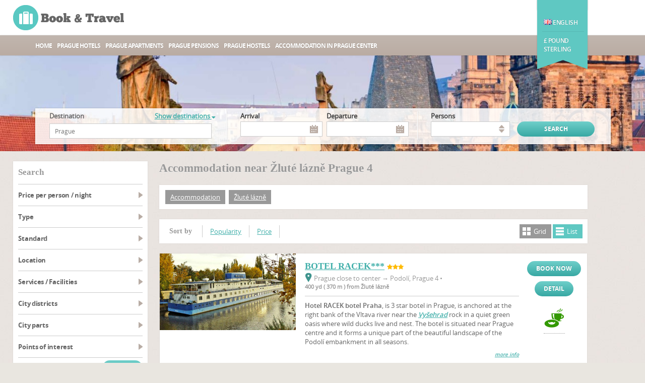

--- FILE ---
content_type: text/html; charset=UTF-8
request_url: https://www.in-prague.org/en/prague/zlute-lazne-pi1321881/
body_size: 14014
content:
<!DOCTYPE html>
<html lang="en">
<head>
     <script async src="https://www.googletagmanager.com/gtag/js?id=UA-23460120-7"></script>
<script>
    window.dataLayer = window.dataLayer || [];
    function gtag(){dataLayer.push(arguments);}
    gtag('js', new Date());
    gtag('config', 'UA-23460120-7');
</script>
 
    <meta charset="utf-8"/>
    <title>Accommodation near Žluté lázně Prague 4</title>
    <meta name="description" content="Book easily and cheaply Accommodation near Žluté lázně Prague 4. Wide range of accommodation Accommodation near Žluté lázně Prague 4" />
    <meta name="keywords" content="prague, praha, accommodation, near, žluté, lázně, book, easily, and, cheaply, wide, range" />
    <meta name="robots" content="index,follow" />
    <link rel="canonical" href="https://www.in-prague.org/en/prague/zlute-lazne-pi1321881/" type="text/html" />
    <link rel="alternate" href="/cz/praha/zlute-lazne-pi1321881/" type="text/html" title="Čeština" hreflang="cs" />
<link rel="alternate" href="/de/prag/zlute-lazne-pi1321881/" type="text/html" title="Deutsch" hreflang="de" />
<link rel="alternate" href="/pl/praga/zlute-lazne-pi1321881/" type="text/html" title="Polski" hreflang="pl" />
    <link rel="icon" type="image/ico" href="/resources/Templates/Accommodation/Module/InPrague/favicon.ico" />



    <link rel="stylesheet" type="text/css" href="/libs/resources/icons/flat/flaticon.css" />
    <link rel="stylesheet" type="text/css" href="/libs/resources/css/payments.css" />
    <link rel="stylesheet" type="text/css" href="/libs/resources/css/iconset-flags.css" />
    <link rel="stylesheet" type="text/css" href="/libs/resources/css/font-awesome.min.css" />
    <link rel="stylesheet" type="text/css" href="/libs/jquery.prettyPhoto/css/prettyPhoto.css" />

    <link rel="stylesheet" type="text/css" href="/theme/forest/css/forest.css" />
</head>
<body class="ucbtolist">

    <header>
        <div class="ribbon-menu">
            <div class="wrap">
                <div id="currencies" class="menu">
                    <div class="menu-container">
                        <a  href="/en/prague/zlute-lazne-pi1321881/?curr=111"><span class="code">AUD</span><span class="name">Australian dollar</span></a>
<a  href="/en/prague/zlute-lazne-pi1321881/?curr=117"><span class="code">€</span><span class="name">Euro</span></a>
<a  href="/en/prague/zlute-lazne-pi1321881/?curr=135"><span class="code">PLN</span><span class="name">Polish zloty</span></a>
<a class="active" href="/en/prague/zlute-lazne-pi1321881/?curr=145"><span class="code">£</span><span class="name">Pound sterling</span></a>
<a  href="/en/prague/zlute-lazne-pi1321881/?curr=112"><span class="code">R$</span><span class="name">Brazilian real</span></a>
<a  href="/en/prague/zlute-lazne-pi1321881/?curr=127"><span class="code">CAD</span><span class="name">Canadian dollar</span></a>
<a  href="/en/prague/zlute-lazne-pi1321881/?curr=143"><span class="code">TRY</span><span class="name">New turkish lira</span></a>
<a  href="/en/prague/zlute-lazne-pi1321881/?curr=110"><span class="code">CZK</span><span class="name">Czech koruna</span></a>
<a  href="/en/prague/zlute-lazne-pi1321881/?curr=113"><span class="code">BGN</span><span class="name">Bulgarian lev</span></a>
<a  href="/en/prague/zlute-lazne-pi1321881/?curr=128"><span class="code">LTL</span><span class="name">Lithuanian litas</span></a>
<a  href="/en/prague/zlute-lazne-pi1321881/?curr=144"><span class="code">US$</span><span class="name">U.s. dollar</span></a><button type="button" class="close">×</button>                    </div>
                </div>
                <div id="locales" class="menu">
                    <div class="menu-container">
                        <a  href="/cz/praha/zlute-lazne-pi1321881/?locale=cs_CZ"><span class="icon icon-flag fCz"></span><span class="name">Čeština</span></a>
<a  href="/de/prag/zlute-lazne-pi1321881/?locale=de_DE"><span class="icon icon-flag fDe"></span><span class="name">Deutsch</span></a>
<a class="active" href="/en/prague/zlute-lazne-pi1321881/?locale=en_GB"><span class="icon icon-flag fEn"></span><span class="name">English (UK)</span></a>
<a  href="/en/prague/zlute-lazne-pi1321881/?locale=en_US"><span class="icon icon-flag fUs"></span><span class="name">English (US)</span></a>
<a  href="/pl/praga/zlute-lazne-pi1321881/?locale=pl_PL"><span class="icon icon-flag fPl"></span><span class="name">Polski</span></a><button type="button" class="close">×</button>                    </div>
                </div>
            </div>
        </div>
        <div class="wrap clearfix">
            <!--logo-->
            <a class="bt-logo logo" href="/" title="Prague accommodation"><strong>Prague Hotels - Home</strong></a>
            <!--//logo-->

            <!--ribbon-->
            <div class="ribbon">
                <nav>
                    <br/><br/>
                    <ul class="lang-nav">
                        <li class="active"><span class="menu-toggle" data-target="locales"><span data-toggle="tooltip" data-placement="bottom" title="Select your language" data-container="body" data-html="true"><span class="icon icon-flag fEn"></span> English</span></span></li>                    </ul>
                    <ul class="currency-nav">
                        <li class="active"><span class="menu-toggle" data-target="currencies"><span data-toggle="tooltip" data-placement="bottom" title="Choose your currency" data-container="body" data-html="true">£ Pound sterling </span></span></li>                    </ul>
                </nav>
            </div>
            <!--//ribbon-->
        </div>

        <!--main navigation-->
        <nav class="main-nav" role="navigation">
            <ul class="wrap" id="nav">
                
                <li><a href="/en/" title="Prague accommodation">Home</a></li>
				<li><a href="/prague-hotels/" title="Prague hotels Accommodation">Prague hotels</a></li>
				<li><a href="/prague-apartments/" title="Prague apartments Accommodation">Prague apartments</a></li>
				<li><a href="/prague-pensions/" title="Prague Pensions Accommodation">Prague Pensions</a></li>
				<li><a href="/prague-hostels/" title="Prague hostels Accommodation">Prague hostels</a></li>
				<li><a href="/accommodation-prague-centre/" title="Accommodation in Prague center">Accommodation in Prague center</a></li>
                        </ul>
        </nav>
        <!--//main navigation-->
    </header>

            <div class="main with-search" role="main">
         <section class="slider clearfix">
    <div id="sequence">
        <ul class="sequence-canvas">
            <li>
                <div class="image" style="background-image: url('https://img.book-travel.net/_f/praha/prague-bridge-castle_w1600h200a1c1bgcfff.jpg');"></div>
            </li>
        </ul>
    </div>
</section> 

        <div class="autofix-wrap">
             <div class="main-search" id="top">
    <div class="forms">
        <form id="main-search" action="/search/">
            <input type="hidden" name="city" value="554782" />
            <input type="hidden" name="part" />
            <input type="hidden" name="dist" />
            <input type="hidden" name="lodg" />
            <input type="hidden" name="poi" />
            <div class="column">
                <div class="f-item">
                    <label for="destination" class="text-ucf">
    <b class="pull-left">Destination</b>
            <a href="" class="dropdown-toggle pull-right" data-target="locations"
           data-text-disabled="Show destinations &lt;i class=&quot;fa fa-sort-down&quot;&gt;&lt;/i&gt;"
           data-text-enabled="Hide destinations &lt;i class=&quot;fa fa-sort-up&quot;&gt;&lt;/i&gt;">Show destinations <i class="fa fa-sort-down"></i></a>
    </label>

<input type="text" class="twitter-typeahead" id="destination" name="destination" placeholder="Prague"
    spellcheck="false" dir="auto" data-ac-hint="1" data-ac-minchars="3" data-ac-dataset="destinations" data-bh-tokenizer="category"
    data-ac-autofollow="1" data-text-lodgings="Hotels, Hostels, Bed &amp; Breakfast, Apartments" data-text-cities="Cities"
    data-text-city-parts="City parts" data-ac-remote=" /search/destination/?locale=en_GB&amp;destination=%QUERY" />

<span class="jsonly"><span class="spinner"><i class="flaticon flaticon-spinner"></i></span></span>
                </div>
            </div>
            <div class="column twins border">
                <div class="f-item datepicker">
                    <label for="arrival">Arrival</label>
                     <input type="hidden" name="d1" value="" />
<input type="hidden" name="m1" value="" />

<div class="input-group datepicker-wrap">
    <span class="jsonly">
        <input type="text" class="addon-datepicker c-pointer form-control input-lg" id="arrival" name="arrival" value=""
             data-dp-minDate="2026-01-31"
            data-dp-legacy-day="d1"
            data-dp-legacy-yearmonth="m1"
            data-dp-lang="en_GB"
            data-dp-dateFormat="d/m/Y"
            data-dp-numMonth="2"
                         data-dp-greater="departure"              data-title-start-range="Arrival"              data-title-end-range="Departure"             autocomplete="off" readonly="readonly" disabled />
                    <span class="input-group-addon addon-datepicker-trigger icon icon-calendar" data-target="#arrival"></span>
            </span>
    <noscript>
         <select name="d1"><option value="" selected="selected">Day</option><option value="1">01</option><option value="2">02</option><option value="3">03</option><option value="4">04</option><option value="5">05</option><option value="6">06</option><option value="7">07</option><option value="8">08</option><option value="9">09</option><option value="10">10</option><option value="11">11</option><option value="12">12</option><option value="13">13</option><option value="14">14</option><option value="15">15</option><option value="16">16</option><option value="17">17</option><option value="18">18</option><option value="19">19</option><option value="20">20</option><option value="21">21</option><option value="22">22</option><option value="23">23</option><option value="24">24</option><option value="25">25</option><option value="26">26</option><option value="27">27</option><option value="28">28</option><option value="29">29</option><option value="30">30</option><option value="31">31</option> </select> 
         <select name="m1"><option value="" selected="selected">Month</option><option value="2026-01">January 2026</option><option value="2026-02">February 2026</option><option value="2026-03">March 2026</option><option value="2026-04">April 2026</option><option value="2026-05">May 2026</option><option value="2026-06">June 2026</option><option value="2026-07">July 2026</option><option value="2026-08">August 2026</option><option value="2026-09">September 2026</option><option value="2026-10">October 2026</option><option value="2026-11">November 2026</option><option value="2026-12">December 2026</option></select> 
    </noscript>
</div>
 
                </div>
                <div class="f-item datepicker last">
                    <label for="departure">Departure</label>
                     <input type="hidden" name="d2" value="" />
<input type="hidden" name="m2" value="" />

<div class="input-group datepicker-wrap">
    <span class="jsonly">
        <input type="text" class="addon-datepicker c-pointer form-control input-lg" id="departure" name="departure" value=""
             data-dp-minDate="2026-01-31"
            data-dp-legacy-day="d2"
            data-dp-legacy-yearmonth="m2"
            data-dp-lang="en_GB"
            data-dp-dateFormat="d/m/Y"
            data-dp-numMonth="2"
             data-dp-lower="arrival"                          data-title-start-range="Arrival"              data-title-end-range="Departure"             autocomplete="off" readonly="readonly" disabled />
                    <span class="input-group-addon addon-datepicker-trigger icon icon-calendar" data-target="#departure"></span>
            </span>
    <noscript>
         <select name="d2"><option value="" selected="selected">Day</option><option value="1">01</option><option value="2">02</option><option value="3">03</option><option value="4">04</option><option value="5">05</option><option value="6">06</option><option value="7">07</option><option value="8">08</option><option value="9">09</option><option value="10">10</option><option value="11">11</option><option value="12">12</option><option value="13">13</option><option value="14">14</option><option value="15">15</option><option value="16">16</option><option value="17">17</option><option value="18">18</option><option value="19">19</option><option value="20">20</option><option value="21">21</option><option value="22">22</option><option value="23">23</option><option value="24">24</option><option value="25">25</option><option value="26">26</option><option value="27">27</option><option value="28">28</option><option value="29">29</option><option value="30">30</option><option value="31">31</option> </select> 
         <select name="m2"><option value="" selected="selected">Month</option><option value="2026-01">January 2026</option><option value="2026-02">February 2026</option><option value="2026-03">March 2026</option><option value="2026-04">April 2026</option><option value="2026-05">May 2026</option><option value="2026-06">June 2026</option><option value="2026-07">July 2026</option><option value="2026-08">August 2026</option><option value="2026-09">September 2026</option><option value="2026-10">October 2026</option><option value="2026-11">November 2026</option><option value="2026-12">December 2026</option></select> 
    </noscript>
</div>
 
                </div>
            </div>
            <div class="column twins border">
                <div class="f-item">
                    <label for="persons" class="text-ucf">persons</label>
                     <select id="persons" name="persons">
                <option value=""></option>
<option value="1">1 person</option>
<option value="2">2 persons</option>
<option value="3">3 persons</option>
<option value="4">4 persons</option>
<option value="5">5 persons</option>
<option value="6">6 persons</option>
<option value="7">7 persons</option>
<option value="8">8 persons</option>
<option value="9">9 persons</option>
<option value="10">10 persons</option>
<option value="11">11 persons</option>
<option value="12">12 persons</option>
<option value="13">13 persons</option>
<option value="14">14 persons</option>
<option value="15">15 persons</option>
<option value="16">16 persons</option>
<option value="17">17 persons</option>
<option value="18">18 persons</option>
<option value="19">19 persons</option>
<option value="20">20 persons</option>
<option value="21">21 persons</option>
<option value="22">22 persons</option>
<option value="23">23 persons</option>
<option value="24">24 persons</option>
<option value="25">25 persons</option>
            </select>
 
                </div>
                <div class="f-item last">
                    <input type="submit" value="search" class="text-uc gradient-button" />
                </div>
            </div>
        </form>
    </div>
</div> 
        </div>
        <div class="wrap clearfix">
            <!--main content-->
            <div class="content clearfix">
                <!--breadcrumbs-->
                <nav role="navigation" class="breadcrumbs clearfix">
                     <div class="crumbs">
    </div> 
                </nav>
                <!--//breadcrumbs-->
                <aside class="left-sidebar">
                    
		<article class="refine-search-results">
			<div class="h2 text-ucf">search</div>
			<form id="searchForm" class=" ajax" action="/search/" data-for="mainContainer" data-url="/search/?_action=ajaxrequest"><input type="hidden" name="city" value="554782" /><input type="hidden" name="sortby" value="" /><input type="hidden" name="persons" value="" />
					<dl><dt class="range">Price per person / night</dt><dd><div class="checkbox">
			<input id="_price_range0_9" class="submitonchange" type="checkbox" name="price_range[]" value="0_9" />
			<label for="_price_range0_9">0 - £9<span class="possibilities" id="_pos_price_range0_9"></span></label>
		</div><div class="checkbox">
			<input id="_price_range10_19" class="submitonchange" type="checkbox" name="price_range[]" value="10_19" />
			<label for="_price_range10_19">10 - £19<span class="possibilities" id="_pos_price_range10_19"></span></label>
		</div><div class="checkbox">
			<input id="_price_range20_29" class="submitonchange" type="checkbox" name="price_range[]" value="20_29" />
			<label for="_price_range20_29">20 - £29<span class="possibilities" id="_pos_price_range20_29"></span></label>
		</div><div class="checkbox">
			<input id="_price_range30_39" class="submitonchange" type="checkbox" name="price_range[]" value="30_39" />
			<label for="_price_range30_39">30 - £39<span class="possibilities" id="_pos_price_range30_39"></span></label>
		</div><div class="checkbox">
			<input id="_price_range40_49" class="submitonchange" type="checkbox" name="price_range[]" value="40_49" />
			<label for="_price_range40_49">40 - £49<span class="possibilities" id="_pos_price_range40_49"></span></label>
		</div><div class="checkbox">
			<input id="_price_range50_-1" class="submitonchange" type="checkbox" name="price_range[]" value="50_-1" />
			<label for="_price_range50_-1">More than £50<span class="possibilities" id="_pos_price_range50_-1"></span></label>
		</div></dd><dt>type</dt><dd><div class="checkbox">
			<input id="_type1" class="submitonchange" type="checkbox" name="type[]" value="1" />
			<label for="_type1">Hotel<span class="possibilities" id="_pos_type1"></span></label>
		</div><div class="checkbox">
			<input id="_type2" class="submitonchange" type="checkbox" name="type[]" value="2" />
			<label for="_type2">Hostel<span class="possibilities" id="_pos_type2"></span></label>
		</div><div class="checkbox">
			<input id="_type4" class="submitonchange" type="checkbox" name="type[]" value="4" />
			<label for="_type4">Pension<span class="possibilities" id="_pos_type4"></span></label>
		</div><div class="checkbox">
			<input id="_type8" class="submitonchange" type="checkbox" name="type[]" value="8" />
			<label for="_type8">Apartment<span class="possibilities" id="_pos_type8"></span></label>
		</div></dd><dt>Standard</dt><dd><div class="checkbox">
			<input id="_star2" class="submitonchange" type="checkbox" name="star[]" value="2" />
			<label for="_star2"><img src="/assets/images/s2.gif" height="11" alt="**" /><span class="possibilities" id="_pos_star2"></span></label>
		</div><div class="checkbox">
			<input id="_star3" class="submitonchange" type="checkbox" name="star[]" value="3" />
			<label for="_star3"><img src="/assets/images/s3.gif" height="11" alt="***" /><span class="possibilities" id="_pos_star3"></span></label>
		</div><div class="checkbox">
			<input id="_star4" class="submitonchange" type="checkbox" name="star[]" value="4" />
			<label for="_star4"><img src="/assets/images/s4.gif" height="11" alt="****" /><span class="possibilities" id="_pos_star4"></span></label>
		</div><div class="checkbox">
			<input id="_star5" class="submitonchange" type="checkbox" name="star[]" value="5" />
			<label for="_star5"><img src="/assets/images/s5.gif" height="11" alt="*****" /><span class="possibilities" id="_pos_star5"></span></label>
		</div></dd><dt>Location</dt><dd><div class="checkbox">
			<input id="_loc1" class="submitonchange" type="checkbox" name="loc[]" value="1" />
			<label for="_loc1">center<span class="possibilities" id="_pos_loc1"></span></label>
		</div><div class="checkbox">
			<input id="_loc2" class="submitonchange" type="checkbox" name="loc[]" value="2" />
			<label for="_loc2">close to center<span class="possibilities" id="_pos_loc2"></span></label>
		</div><div class="checkbox">
			<input id="_loc3" class="submitonchange" type="checkbox" name="loc[]" value="3" />
			<label for="_loc3">out of center<span class="possibilities" id="_pos_loc3"></span></label>
		</div></dd><dt>Services / Facilities</dt><dd><div class="checkbox">
			<input id="_fac541440" class="submitonchange" type="checkbox" name="fac[]" value="541440" />
			<label for="_fac541440">Internet<span class="possibilities" id="_pos_fac541440"></span></label>
		</div><div class="checkbox">
			<input id="_fac541446" class="submitonchange" type="checkbox" name="fac[]" value="541446" />
			<label for="_fac541446">Parking<span class="possibilities" id="_pos_fac541446"></span></label>
		</div><div class="checkbox">
			<input id="_fac895391" class="submitonchange" type="checkbox" name="fac[]" value="895391" />
			<label for="_fac895391">Restaurant<span class="possibilities" id="_pos_fac895391"></span></label>
		</div><div class="checkbox">
			<input id="_fac237648" class="submitonchange" type="checkbox" name="fac[]" value="237648" />
			<label for="_fac237648">Elevator<span class="possibilities" id="_pos_fac237648"></span></label>
		</div><div class="checkbox">
			<input id="_fac237642" class="submitonchange" type="checkbox" name="fac[]" value="237642" />
			<label for="_fac237642">Bar<span class="possibilities" id="_pos_fac237642"></span></label>
		</div><div class="checkbox">
			<input id="_fac237646" class="submitonchange" type="checkbox" name="fac[]" value="237646" />
			<label for="_fac237646">Conference facilities<span class="possibilities" id="_pos_fac237646"></span></label>
		</div><div class="checkbox">
			<input id="_fac237640" class="submitonchange" type="checkbox" name="fac[]" value="237640" />
			<label for="_fac237640">Air-conditioning<span class="possibilities" id="_pos_fac237640"></span></label>
		</div><div class="checkbox">
			<input id="_fac237644" class="submitonchange" type="checkbox" name="fac[]" value="237644" />
			<label for="_fac237644">Breakfast<span class="possibilities" id="_pos_fac237644"></span></label>
		</div><div class="checkbox">
			<input id="_fac237652" class="submitonchange" type="checkbox" name="fac[]" value="237652" />
			<label for="_fac237652">Fitness room<span class="possibilities" id="_pos_fac237652"></span></label>
		</div><div class="checkbox">
			<input id="_fac237638" class="submitonchange" type="checkbox" name="fac[]" value="237638" />
			<label for="_fac237638">24 hour service<span class="possibilities" id="_pos_fac237638"></span></label>
		</div><span class="more-info pull-left" data-target="#hidden_fac" data-text-closed="show more &lt;i class=&quot;fa fa-sort-down&quot;&gt;&lt;/i&gt;" data-text-opened="hide more &lt;i class=&quot;fa fa-sort-up&quot;&gt;&lt;/i&gt;">show more <i class="fa fa-sort-down"></i></span><div class="clearfix"></div><div class="hidden" id="hidden_fac"><div class="checkbox">
			<input id="_fac237650" class="submitonchange" type="checkbox" name="fac[]" value="237650" />
			<label for="_fac237650">Facilities for Disabled Guests<span class="possibilities" id="_pos_fac237650"></span></label>
		</div></div></dd><dt>City districts</dt><dd><div class="checkbox">
			<input id="_dist600079" class="submitonchange" type="checkbox" name="dist[]" value="600079" />
			<label for="_dist600079">Prague-Čakovice<span class="possibilities" id="_pos_dist600079"></span></label>
		</div><div class="checkbox">
			<input id="_dist538124" class="submitonchange" type="checkbox" name="dist[]" value="538124" />
			<label for="_dist538124">Březiněves<span class="possibilities" id="_pos_dist538124"></span></label>
		</div><div class="checkbox">
			<input id="_dist547174" class="submitonchange" type="checkbox" name="dist[]" value="547174" />
			<label for="_dist547174">Prague 17<span class="possibilities" id="_pos_dist547174"></span></label>
		</div><div class="checkbox">
			<input id="_dist547417" class="submitonchange" type="checkbox" name="dist[]" value="547417" />
			<label for="_dist547417">Prague 18<span class="possibilities" id="_pos_dist547417"></span></label>
		</div><div class="checkbox">
			<input id="_dist547344" class="submitonchange" type="checkbox" name="dist[]" value="547344" />
			<label for="_dist547344">Prague 19<span class="possibilities" id="_pos_dist547344"></span></label>
		</div><div class="checkbox">
			<input id="_dist538213" class="submitonchange" type="checkbox" name="dist[]" value="538213" />
			<label for="_dist538213">Prague 20<span class="possibilities" id="_pos_dist538213"></span></label>
		</div><div class="checkbox">
			<input id="_dist538949" class="submitonchange" type="checkbox" name="dist[]" value="538949" />
			<label for="_dist538949">Prague 21<span class="possibilities" id="_pos_dist538949"></span></label>
		</div><div class="checkbox">
			<input id="_dist538931" class="submitonchange" type="checkbox" name="dist[]" value="538931" />
			<label for="_dist538931">Prague 22<span class="possibilities" id="_pos_dist538931"></span></label>
		</div><div class="checkbox">
			<input id="_dist538078" class="submitonchange" type="checkbox" name="dist[]" value="538078" />
			<label for="_dist538078">Benice<span class="possibilities" id="_pos_dist538078"></span></label>
		</div><div class="checkbox">
			<input id="_dist547310" class="submitonchange" type="checkbox" name="dist[]" value="547310" />
			<label for="_dist547310">Čakovice<span class="possibilities" id="_pos_dist547310"></span></label>
		</div><span class="more-info pull-left" data-target="#hidden_dist" data-text-closed="show more &lt;i class=&quot;fa fa-sort-down&quot;&gt;&lt;/i&gt;" data-text-opened="hide more &lt;i class=&quot;fa fa-sort-up&quot;&gt;&lt;/i&gt;">show more <i class="fa fa-sort-down"></i></span><div class="clearfix"></div><div class="hidden" id="hidden_dist"><div class="checkbox">
			<input id="_dist547387" class="submitonchange" type="checkbox" name="dist[]" value="547387" />
			<label for="_dist547387">Prague 15<span class="possibilities" id="_pos_dist547387"></span></label>
		</div><div class="checkbox">
			<input id="_dist547301" class="submitonchange" type="checkbox" name="dist[]" value="547301" />
			<label for="_dist547301">Dolní Chabry<span class="possibilities" id="_pos_dist547301"></span></label>
		</div><div class="checkbox">
			<input id="_dist547379" class="submitonchange" type="checkbox" name="dist[]" value="547379" />
			<label for="_dist547379">Dolní Měcholupy<span class="possibilities" id="_pos_dist547379"></span></label>
		</div><div class="checkbox">
			<input id="_dist538175" class="submitonchange" type="checkbox" name="dist[]" value="538175" />
			<label for="_dist538175">Dolní Počernice<span class="possibilities" id="_pos_dist538175"></span></label>
		</div><div class="checkbox">
			<input id="_dist547042" class="submitonchange" type="checkbox" name="dist[]" value="547042" />
			<label for="_dist547042">Kunratice<span class="possibilities" id="_pos_dist547042"></span></label>
		</div><div class="checkbox">
			<input id="_dist547158" class="submitonchange" type="checkbox" name="dist[]" value="547158" />
			<label for="_dist547158">Nebušice<span class="possibilities" id="_pos_dist547158"></span></label>
		</div><div class="checkbox">
			<input id="_dist538736" class="submitonchange" type="checkbox" name="dist[]" value="538736" />
			<label for="_dist538736">Satalice<span class="possibilities" id="_pos_dist538736"></span></label>
		</div><div class="checkbox">
			<input id="_dist539724" class="submitonchange" type="checkbox" name="dist[]" value="539724" />
			<label for="_dist539724">Šeberov<span class="possibilities" id="_pos_dist539724"></span></label>
		</div><div class="checkbox">
			<input id="_dist547271" class="submitonchange" type="checkbox" name="dist[]" value="547271" />
			<label for="_dist547271">Suchdol<span class="possibilities" id="_pos_dist547271"></span></label>
		</div><div class="checkbox">
			<input id="_dist539601" class="submitonchange" type="checkbox" name="dist[]" value="539601" />
			<label for="_dist539601">Prague 16<span class="possibilities" id="_pos_dist539601"></span></label>
		</div><div class="checkbox">
			<input id="_dist547361" class="submitonchange" type="checkbox" name="dist[]" value="547361" />
			<label for="_dist547361">Prague 14<span class="possibilities" id="_pos_dist547361"></span></label>
		</div><div class="checkbox">
			<input id="_dist600076" class="submitonchange" type="checkbox" name="dist[]" value="600076" />
			<label for="_dist600076">Prague-Dolní Chabry<span class="possibilities" id="_pos_dist600076"></span></label>
		</div><div class="checkbox">
			<input id="_dist500097" class="submitonchange" type="checkbox" name="dist[]" value="500097" />
			<label for="_dist500097">Prague 3<span class="possibilities" id="_pos_dist500097"></span></label>
		</div><div class="checkbox">
			<input id="_dist600075" class="submitonchange" type="checkbox" name="dist[]" value="600075" />
			<label for="_dist600075">Prague-Dolní Počernice<span class="possibilities" id="_pos_dist600075"></span></label>
		</div><div class="checkbox">
			<input id="_dist600072" class="submitonchange" type="checkbox" name="dist[]" value="600072" />
			<label for="_dist600072">Prague-Kunratice<span class="possibilities" id="_pos_dist600072"></span></label>
		</div><div class="checkbox">
			<input id="_dist600074" class="submitonchange" type="checkbox" name="dist[]" value="600074" />
			<label for="_dist600074">Prague-Troja<span class="possibilities" id="_pos_dist600074"></span></label>
		</div><div class="checkbox">
			<input id="_dist600073" class="submitonchange" type="checkbox" name="dist[]" value="600073" />
			<label for="_dist600073">Prague-Zbraslav<span class="possibilities" id="_pos_dist600073"></span></label>
		</div><div class="checkbox">
			<input id="_dist600078" class="submitonchange" type="checkbox" name="dist[]" value="600078" />
			<label for="_dist600078">Prague-Zličín<span class="possibilities" id="_pos_dist600078"></span></label>
		</div><div class="checkbox">
			<input id="_dist500054" class="submitonchange" type="checkbox" name="dist[]" value="500054" />
			<label for="_dist500054">Prague 1<span class="possibilities" id="_pos_dist500054"></span></label>
		</div><div class="checkbox">
			<input id="_dist500089" class="submitonchange" type="checkbox" name="dist[]" value="500089" />
			<label for="_dist500089">Prague 2<span class="possibilities" id="_pos_dist500089"></span></label>
		</div><div class="checkbox">
			<input id="_dist500119" class="submitonchange" type="checkbox" name="dist[]" value="500119" />
			<label for="_dist500119">Prague 4<span class="possibilities" id="_pos_dist500119"></span></label>
		</div><div class="checkbox">
			<input id="_dist539694" class="submitonchange" type="checkbox" name="dist[]" value="539694" />
			<label for="_dist539694">Prague 13<span class="possibilities" id="_pos_dist539694"></span></label>
		</div><div class="checkbox">
			<input id="_dist500143" class="submitonchange" type="checkbox" name="dist[]" value="500143" />
			<label for="_dist500143">Prague 5<span class="possibilities" id="_pos_dist500143"></span></label>
		</div><div class="checkbox">
			<input id="_dist500178" class="submitonchange" type="checkbox" name="dist[]" value="500178" />
			<label for="_dist500178">Prague 6<span class="possibilities" id="_pos_dist500178"></span></label>
		</div><div class="checkbox">
			<input id="_dist500186" class="submitonchange" type="checkbox" name="dist[]" value="500186" />
			<label for="_dist500186">Prague 7<span class="possibilities" id="_pos_dist500186"></span></label>
		</div><div class="checkbox">
			<input id="_dist500208" class="submitonchange" type="checkbox" name="dist[]" value="500208" />
			<label for="_dist500208">Prague 8<span class="possibilities" id="_pos_dist500208"></span></label>
		</div><div class="checkbox">
			<input id="_dist500216" class="submitonchange" type="checkbox" name="dist[]" value="500216" />
			<label for="_dist500216">Prague 9<span class="possibilities" id="_pos_dist500216"></span></label>
		</div><div class="checkbox">
			<input id="_dist500224" class="submitonchange" type="checkbox" name="dist[]" value="500224" />
			<label for="_dist500224">Prague 10<span class="possibilities" id="_pos_dist500224"></span></label>
		</div><div class="checkbox">
			<input id="_dist547034" class="submitonchange" type="checkbox" name="dist[]" value="547034" />
			<label for="_dist547034">Prague 11<span class="possibilities" id="_pos_dist547034"></span></label>
		</div><div class="checkbox">
			<input id="_dist547107" class="submitonchange" type="checkbox" name="dist[]" value="547107" />
			<label for="_dist547107">Prague 12<span class="possibilities" id="_pos_dist547107"></span></label>
		</div><div class="checkbox">
			<input id="_dist547328" class="submitonchange" type="checkbox" name="dist[]" value="547328" />
			<label for="_dist547328">Troja<span class="possibilities" id="_pos_dist547328"></span></label>
		</div></div></dd><dt>City parts</dt><dd><div class="checkbox">
			<input id="_part542300" class="submitonchange" type="checkbox" name="part[]" value="542300" />
			<label for="_part542300">Anděl<span class="possibilities" id="_pos_part542300"></span></label>
		</div><div class="checkbox">
			<input id="_part542298" class="submitonchange" type="checkbox" name="part[]" value="542298" />
			<label for="_part542298">Petrská čtvrť<span class="possibilities" id="_pos_part542298"></span></label>
		</div><div class="checkbox">
			<input id="_part542301" class="submitonchange" type="checkbox" name="part[]" value="542301" />
			<label for="_part542301">Rohanský ostrov<span class="possibilities" id="_pos_part542301"></span></label>
		</div><div class="checkbox">
			<input id="_part400483" class="submitonchange" type="checkbox" name="part[]" value="400483" />
			<label for="_part400483">Řepy<span class="possibilities" id="_pos_part400483"></span></label>
		</div><div class="checkbox">
			<input id="_part490270" class="submitonchange" type="checkbox" name="part[]" value="490270" />
			<label for="_part490270">Řeporyje<span class="possibilities" id="_pos_part490270"></span></label>
		</div><div class="checkbox">
			<input id="_part306169" class="submitonchange" type="checkbox" name="part[]" value="306169" />
			<label for="_part306169">Radotín<span class="possibilities" id="_pos_part306169"></span></label>
		</div><div class="checkbox">
			<input id="_part400718" class="submitonchange" type="checkbox" name="part[]" value="400718" />
			<label for="_part400718">Prosek<span class="possibilities" id="_pos_part400718"></span></label>
		</div><div class="checkbox">
			<input id="_part400190" class="submitonchange" type="checkbox" name="part[]" value="400190" />
			<label for="_part400190">Podolí<span class="possibilities" id="_pos_part400190"></span></label>
		</div><div class="checkbox">
			<input id="_part542299" class="submitonchange" type="checkbox" name="part[]" value="542299" />
			<label for="_part542299">Palmovka<span class="possibilities" id="_pos_part542299"></span></label>
		</div><div class="checkbox">
			<input id="_part146137" class="submitonchange" type="checkbox" name="part[]" value="146137" />
			<label for="_part146137">Satalice<span class="possibilities" id="_pos_part146137"></span></label>
		</div><span class="more-info pull-left" data-target="#hidden_part" data-text-closed="show more &lt;i class=&quot;fa fa-sort-down&quot;&gt;&lt;/i&gt;" data-text-opened="hide more &lt;i class=&quot;fa fa-sort-up&quot;&gt;&lt;/i&gt;">show more <i class="fa fa-sort-down"></i></span><div class="clearfix"></div><div class="hidden" id="hidden_part"><div class="checkbox">
			<input id="_part490156" class="submitonchange" type="checkbox" name="part[]" value="490156" />
			<label for="_part490156">Nusle<span class="possibilities" id="_pos_part490156"></span></label>
		</div><div class="checkbox">
			<input id="_part490148" class="submitonchange" type="checkbox" name="part[]" value="490148" />
			<label for="_part490148">New Town<span class="possibilities" id="_pos_part490148"></span></label>
		</div><div class="checkbox">
			<input id="_part400513" class="submitonchange" type="checkbox" name="part[]" value="400513" />
			<label for="_part400513">Nebušice<span class="possibilities" id="_pos_part400513"></span></label>
		</div><div class="checkbox">
			<input id="_part400335" class="submitonchange" type="checkbox" name="part[]" value="400335" />
			<label for="_part400335">Motol<span class="possibilities" id="_pos_part400335"></span></label>
		</div><div class="checkbox">
			<input id="_part131555" class="submitonchange" type="checkbox" name="part[]" value="131555" />
			<label for="_part131555">Miškovice<span class="possibilities" id="_pos_part131555"></span></label>
		</div><div class="checkbox">
			<input id="_part490130" class="submitonchange" type="checkbox" name="part[]" value="490130" />
			<label for="_part490130">Michle<span class="possibilities" id="_pos_part490130"></span></label>
		</div><div class="checkbox">
			<input id="_part400394" class="submitonchange" type="checkbox" name="part[]" value="400394" />
			<label for="_part400394">Ruzyně<span class="possibilities" id="_pos_part400394"></span></label>
		</div><div class="checkbox">
			<input id="_part162132" class="submitonchange" type="checkbox" name="part[]" value="162132" />
			<label for="_part162132">Šeberov<span class="possibilities" id="_pos_part162132"></span></label>
		</div><div class="checkbox">
			<input id="_part490121" class="submitonchange" type="checkbox" name="part[]" value="490121" />
			<label for="_part490121">Lesser Town<span class="possibilities" id="_pos_part490121"></span></label>
		</div><div class="checkbox">
			<input id="_part173771" class="submitonchange" type="checkbox" name="part[]" value="173771" />
			<label for="_part173771">Újezd nad Lesy<span class="possibilities" id="_pos_part173771"></span></label>
		</div><div class="checkbox">
			<input id="_part490253" class="submitonchange" type="checkbox" name="part[]" value="490253" />
			<label for="_part490253">Záběhlice<span class="possibilities" id="_pos_part490253"></span></label>
		</div><div class="checkbox">
			<input id="_part490245" class="submitonchange" type="checkbox" name="part[]" value="490245" />
			<label for="_part490245">Vysočany<span class="possibilities" id="_pos_part490245"></span></label>
		</div><div class="checkbox">
			<input id="_part127302" class="submitonchange" type="checkbox" name="part[]" value="127302" />
			<label for="_part127302">Vyšehrad<span class="possibilities" id="_pos_part127302"></span></label>
		</div><div class="checkbox">
			<input id="_part490237" class="submitonchange" type="checkbox" name="part[]" value="490237" />
			<label for="_part490237">Vršovice<span class="possibilities" id="_pos_part490237"></span></label>
		</div><div class="checkbox">
			<input id="_part490229" class="submitonchange" type="checkbox" name="part[]" value="490229" />
			<label for="_part490229">Vinohrady<span class="possibilities" id="_pos_part490229"></span></label>
		</div><div class="checkbox">
			<input id="_part400432" class="submitonchange" type="checkbox" name="part[]" value="400432" />
			<label for="_part400432">Veleslavín<span class="possibilities" id="_pos_part400432"></span></label>
		</div><div class="checkbox">
			<input id="_part490202" class="submitonchange" type="checkbox" name="part[]" value="490202" />
			<label for="_part490202">Troja<span class="possibilities" id="_pos_part490202"></span></label>
		</div><div class="checkbox">
			<input id="_part400301" class="submitonchange" type="checkbox" name="part[]" value="400301" />
			<label for="_part400301">Smíchov<span class="possibilities" id="_pos_part400301"></span></label>
		</div><div class="checkbox">
			<input id="_part400769" class="submitonchange" type="checkbox" name="part[]" value="400769" />
			<label for="_part400769">Třeboradice<span class="possibilities" id="_pos_part400769"></span></label>
		</div><div class="checkbox">
			<input id="_part400491" class="submitonchange" type="checkbox" name="part[]" value="400491" />
			<label for="_part400491">Suchdol<span class="possibilities" id="_pos_part400491"></span></label>
		</div><div class="checkbox">
			<input id="_part490199" class="submitonchange" type="checkbox" name="part[]" value="490199" />
			<label for="_part490199">Střížkov<span class="possibilities" id="_pos_part490199"></span></label>
		</div><div class="checkbox">
			<input id="_part400424" class="submitonchange" type="checkbox" name="part[]" value="400424" />
			<label for="_part400424">Střešovice<span class="possibilities" id="_pos_part400424"></span></label>
		</div><div class="checkbox">
			<input id="_part490181" class="submitonchange" type="checkbox" name="part[]" value="490181" />
			<label for="_part490181">Strašnice<span class="possibilities" id="_pos_part490181"></span></label>
		</div><div class="checkbox">
			<input id="_part490172" class="submitonchange" type="checkbox" name="part[]" value="490172" />
			<label for="_part490172">Stodůlky<span class="possibilities" id="_pos_part490172"></span></label>
		</div><div class="checkbox">
			<input id="_part400017" class="submitonchange" type="checkbox" name="part[]" value="400017" />
			<label for="_part400017">Old Town<span class="possibilities" id="_pos_part400017"></span></label>
		</div><div class="checkbox">
			<input id="_part490113" class="submitonchange" type="checkbox" name="part[]" value="490113" />
			<label for="_part490113">Malešice<span class="possibilities" id="_pos_part490113"></span></label>
		</div><div class="checkbox">
			<input id="_part400254" class="submitonchange" type="checkbox" name="part[]" value="400254" />
			<label for="_part400254">Libuš<span class="possibilities" id="_pos_part400254"></span></label>
		</div><div class="checkbox">
			<input id="_part2585" class="submitonchange" type="checkbox" name="part[]" value="2585" />
			<label for="_part2585">Benice<span class="possibilities" id="_pos_part2585"></span></label>
		</div><div class="checkbox">
			<input id="_part400211" class="submitonchange" type="checkbox" name="part[]" value="400211" />
			<label for="_part400211">Chodov<span class="possibilities" id="_pos_part400211"></span></label>
		</div><div class="checkbox">
			<input id="_part490059" class="submitonchange" type="checkbox" name="part[]" value="490059" />
			<label for="_part490059">Hloubětín<span class="possibilities" id="_pos_part490059"></span></label>
		</div><div class="checkbox">
			<input id="_part173398" class="submitonchange" type="checkbox" name="part[]" value="173398" />
			<label for="_part173398">Hájek<span class="possibilities" id="_pos_part173398"></span></label>
		</div><div class="checkbox">
			<input id="_part29955" class="submitonchange" type="checkbox" name="part[]" value="29955" />
			<label for="_part29955">Dolní Počernice<span class="possibilities" id="_pos_part29955"></span></label>
		</div><div class="checkbox">
			<input id="_part490041" class="submitonchange" type="checkbox" name="part[]" value="490041" />
			<label for="_part490041">Dolní Měcholupy<span class="possibilities" id="_pos_part490041"></span></label>
		</div><div class="checkbox">
			<input id="_part400661" class="submitonchange" type="checkbox" name="part[]" value="400661" />
			<label for="_part400661">Dolní Chabry<span class="possibilities" id="_pos_part400661"></span></label>
		</div><div class="checkbox">
			<input id="_part400459" class="submitonchange" type="checkbox" name="part[]" value="400459" />
			<label for="_part400459">Dejvice<span class="possibilities" id="_pos_part400459"></span></label>
		</div><div class="checkbox">
			<input id="_part400742" class="submitonchange" type="checkbox" name="part[]" value="400742" />
			<label for="_part400742">Černý Most<span class="possibilities" id="_pos_part400742"></span></label>
		</div><div class="checkbox">
			<input id="_part128091" class="submitonchange" type="checkbox" name="part[]" value="128091" />
			<label for="_part128091">Hodkovičky<span class="possibilities" id="_pos_part128091"></span></label>
		</div><div class="checkbox">
			<input id="_part400751" class="submitonchange" type="checkbox" name="part[]" value="400751" />
			<label for="_part400751">Čakovice<span class="possibilities" id="_pos_part400751"></span></label>
		</div><div class="checkbox">
			<input id="_part490024" class="submitonchange" type="checkbox" name="part[]" value="490024" />
			<label for="_part490024">Bubeneč<span class="possibilities" id="_pos_part490024"></span></label>
		</div><div class="checkbox">
			<input id="_part14133" class="submitonchange" type="checkbox" name="part[]" value="14133" />
			<label for="_part14133">Březiněves<span class="possibilities" id="_pos_part14133"></span></label>
		</div><div class="checkbox">
			<input id="_part490032" class="submitonchange" type="checkbox" name="part[]" value="490032" />
			<label for="_part490032">Břevnov<span class="possibilities" id="_pos_part490032"></span></label>
		</div><div class="checkbox">
			<input id="_part400203" class="submitonchange" type="checkbox" name="part[]" value="400203" />
			<label for="_part400203">Braník<span class="possibilities" id="_pos_part400203"></span></label>
		</div><div class="checkbox">
			<input id="_part400581" class="submitonchange" type="checkbox" name="part[]" value="400581" />
			<label for="_part400581">Bohnice<span class="possibilities" id="_pos_part400581"></span></label>
		</div><div class="checkbox">
			<input id="_part400289" class="submitonchange" type="checkbox" name="part[]" value="400289" />
			<label for="_part400289">Hlubočepy<span class="possibilities" id="_pos_part400289"></span></label>
		</div><div class="checkbox">
			<input id="_part490067" class="submitonchange" type="checkbox" name="part[]" value="490067" />
			<label for="_part490067">Holešovice<span class="possibilities" id="_pos_part490067"></span></label>
		</div><div class="checkbox">
			<input id="_part490105" class="submitonchange" type="checkbox" name="part[]" value="490105" />
			<label for="_part490105">Libeň<span class="possibilities" id="_pos_part490105"></span></label>
		</div><div class="checkbox">
			<input id="_part400611" class="submitonchange" type="checkbox" name="part[]" value="400611" />
			<label for="_part400611">Kobylisy<span class="possibilities" id="_pos_part400611"></span></label>
		</div><div class="checkbox">
			<input id="_part400157" class="submitonchange" type="checkbox" name="part[]" value="400157" />
			<label for="_part400157">Lhotka<span class="possibilities" id="_pos_part400157"></span></label>
		</div><div class="checkbox">
			<input id="_part400807" class="submitonchange" type="checkbox" name="part[]" value="400807" />
			<label for="_part400807">Letňany<span class="possibilities" id="_pos_part400807"></span></label>
		</div><div class="checkbox">
			<input id="_part400785" class="submitonchange" type="checkbox" name="part[]" value="400785" />
			<label for="_part400785">Kyje<span class="possibilities" id="_pos_part400785"></span></label>
		</div><div class="checkbox">
			<input id="_part400262" class="submitonchange" type="checkbox" name="part[]" value="400262" />
			<label for="_part400262">Kunratice<span class="possibilities" id="_pos_part400262"></span></label>
		</div><div class="checkbox">
			<input id="_part400165" class="submitonchange" type="checkbox" name="part[]" value="400165" />
			<label for="_part400165">Krč<span class="possibilities" id="_pos_part400165"></span></label>
		</div><div class="checkbox">
			<input id="_part400319" class="submitonchange" type="checkbox" name="part[]" value="400319" />
			<label for="_part400319">Košíře<span class="possibilities" id="_pos_part400319"></span></label>
		</div><div class="checkbox">
			<input id="_part400777" class="submitonchange" type="checkbox" name="part[]" value="400777" />
			<label for="_part400777">Kbely<span class="possibilities" id="_pos_part400777"></span></label>
		</div><div class="checkbox">
			<input id="_part400904" class="submitonchange" type="checkbox" name="part[]" value="400904" />
			<label for="_part400904">Horní Měcholupy<span class="possibilities" id="_pos_part400904"></span></label>
		</div><div class="checkbox">
			<input id="_part400637" class="submitonchange" type="checkbox" name="part[]" value="400637" />
			<label for="_part400637">Karlín<span class="possibilities" id="_pos_part400637"></span></label>
		</div><div class="checkbox">
			<input id="_part127001" class="submitonchange" type="checkbox" name="part[]" value="127001" />
			<label for="_part127001">Josefov<span class="possibilities" id="_pos_part127001"></span></label>
		</div><div class="checkbox">
			<input id="_part490091" class="submitonchange" type="checkbox" name="part[]" value="490091" />
			<label for="_part490091">Jinonice<span class="possibilities" id="_pos_part490091"></span></label>
		</div><div class="checkbox">
			<input id="_part490075" class="submitonchange" type="checkbox" name="part[]" value="490075" />
			<label for="_part490075">Prague Castle District<span class="possibilities" id="_pos_part490075"></span></label>
		</div><div class="checkbox">
			<input id="_part400866" class="submitonchange" type="checkbox" name="part[]" value="400866" />
			<label for="_part400866">Hostivař<span class="possibilities" id="_pos_part400866"></span></label>
		</div><div class="checkbox">
			<input id="_part400793" class="submitonchange" type="checkbox" name="part[]" value="400793" />
			<label for="_part400793">Hostavice<span class="possibilities" id="_pos_part400793"></span></label>
		</div><div class="checkbox">
			<input id="_part43770" class="submitonchange" type="checkbox" name="part[]" value="43770" />
			<label for="_part43770">Horní Počernice<span class="possibilities" id="_pos_part43770"></span></label>
		</div><div class="checkbox">
			<input id="_part490261" class="submitonchange" type="checkbox" name="part[]" value="490261" />
			<label for="_part490261">Žižkov<span class="possibilities" id="_pos_part490261"></span></label>
		</div></div></dd><dt>Points of interest</dt><dd><div class="checkbox">
			<input id="_npoi1332117" class="submitonchange" type="checkbox" name="npoi[]" value="1332117" />
			<label for="_npoi1332117">St. Vitus Cathedral<span class="possibilities" id="_pos_npoi1332117"></span></label>
		</div><div class="checkbox">
			<input id="_npoi471787" class="submitonchange" type="checkbox" name="npoi[]" value="471787" />
			<label for="_npoi471787">Old Town Square<span class="possibilities" id="_pos_npoi471787"></span></label>
		</div><div class="checkbox">
			<input id="_npoi471956" class="submitonchange" type="checkbox" name="npoi[]" value="471956" />
			<label for="_npoi471956">Wenceslas Square<span class="possibilities" id="_pos_npoi471956"></span></label>
		</div><div class="checkbox">
			<input id="_npoi471095" class="submitonchange" type="checkbox" name="npoi[]" value="471095" />
			<label for="_npoi471095">Ss. Cyril and Methodius Cathedral<span class="possibilities" id="_pos_npoi471095"></span></label>
		</div><div class="checkbox">
			<input id="_npoi471981" class="submitonchange" type="checkbox" name="npoi[]" value="471981" />
			<label for="_npoi471981">Vyšehrad<span class="possibilities" id="_pos_npoi471981"></span></label>
		</div><div class="checkbox">
			<input id="_npoi471577" class="submitonchange" type="checkbox" name="npoi[]" value="471577" />
			<label for="_npoi471577">Prague Castle<span class="possibilities" id="_pos_npoi471577"></span></label>
		</div><div class="checkbox">
			<input id="_npoi471786" class="submitonchange" type="checkbox" name="npoi[]" value="471786" />
			<label for="_npoi471786">Old Town Hall<span class="possibilities" id="_pos_npoi471786"></span></label>
		</div><div class="checkbox">
			<input id="_npoi471106" class="submitonchange" type="checkbox" name="npoi[]" value="471106" />
			<label for="_npoi471106">Church of Saint Nicholas<span class="possibilities" id="_pos_npoi471106"></span></label>
		</div><div class="checkbox">
			<input id="_npoi471594" class="submitonchange" type="checkbox" name="npoi[]" value="471594" />
			<label for="_npoi471594">Rudolfinum<span class="possibilities" id="_pos_npoi471594"></span></label>
		</div><div class="checkbox">
			<input id="_npoi471845" class="submitonchange" type="checkbox" name="npoi[]" value="471845" />
			<label for="_npoi471845">Church of Our Lady Before Týn<span class="possibilities" id="_pos_npoi471845"></span></label>
		</div></dd></dl><input class="gradient-button text-uc pull-right" type="submit" value="search"/><div class="clearfix"></div>
			</form>
		</article><div id="locations" class="dropdown-menu" style="display: none;"><div class="h2">t:top-most-cities</div><div class="clearfix"></div><ul class="locations"><li><a href="/search/" data-value="554782" data-name="Prague" data-key="city">Prague<span class="possibilities badge">699</span></a></li></ul><div class="clearfix"></div><div class="h2">City districts</div><div class="clearfix"></div><ul class="locations"><li><a href="/search/?dist=500054" data-value="500054" data-name="Prague 1" data-key="dist">Prague 1<span class="possibilities badge">249</span></a></li><li><a href="/search/?dist=500089" data-value="500089" data-name="Prague 2" data-key="dist">Prague 2<span class="possibilities badge">93</span></a></li><li><a href="/search/?dist=500143" data-value="500143" data-name="Prague 5" data-key="dist">Prague 5<span class="possibilities badge">65</span></a></li><li><a href="/search/?dist=500119" data-value="500119" data-name="Prague 4" data-key="dist">Prague 4<span class="possibilities badge">53</span></a></li><li><a href="/search/?dist=500097" data-value="500097" data-name="Prague 3" data-key="dist">Prague 3<span class="possibilities badge">46</span></a></li><li><a href="/search/?dist=500178" data-value="500178" data-name="Prague 6" data-key="dist">Prague 6<span class="possibilities badge">38</span></a></li><li><a href="/search/?dist=500208" data-value="500208" data-name="Prague 8" data-key="dist">Prague 8<span class="possibilities badge">38</span></a></li><li><a href="/search/?dist=500224" data-value="500224" data-name="Prague 10" data-key="dist">Prague 10<span class="possibilities badge">23</span></a></li><li><a href="/search/?dist=500216" data-value="500216" data-name="Prague 9" data-key="dist">Prague 9<span class="possibilities badge">19</span></a></li><li><a href="/search/?dist=500186" data-value="500186" data-name="Prague 7" data-key="dist">Prague 7<span class="possibilities badge">17</span></a></li><li><a href="/search/?dist=547361" data-value="547361" data-name="Prague 14" data-key="dist">Prague 14<span class="possibilities badge">8</span></a></li><li><a href="/search/?dist=547174" data-value="547174" data-name="Prague 17" data-key="dist">Prague 17<span class="possibilities badge">5</span></a></li><li><a href="/search/?dist=547034" data-value="547034" data-name="Prague 11" data-key="dist">Prague 11<span class="possibilities badge">4</span></a></li><li><a href="/search/?dist=547387" data-value="547387" data-name="Prague 15" data-key="dist">Prague 15<span class="possibilities badge">4</span></a></li><li><a href="/search/?dist=539694" data-value="539694" data-name="Prague 13" data-key="dist">Prague 13<span class="possibilities badge">3</span></a></li><li><a href="/search/?dist=547310" data-value="547310" data-name="Čakovice" data-key="dist">Čakovice<span class="possibilities badge">3</span></a></li><li><a href="/search/?dist=538124" data-value="538124" data-name="Březiněves" data-key="dist">Březiněves<span class="possibilities badge">2</span></a></li><li><a href="/search/?dist=538175" data-value="538175" data-name="Dolní Počernice" data-key="dist">Dolní Počernice<span class="possibilities badge">2</span></a></li><li><a href="/search/?dist=538213" data-value="538213" data-name="Prague 20" data-key="dist">Prague 20<span class="possibilities badge">2</span></a></li><li><a href="/search/?dist=538931" data-value="538931" data-name="Prague 22" data-key="dist">Prague 22<span class="possibilities badge">2</span></a></li></ul><div class="clearfix"></div><div class="h2">City parts</div><div class="clearfix"></div><ul class="locations"><li><a href="/search/?part=490148" data-value="490148" data-name="New Town" data-key="part">New Town<span class="possibilities badge">140</span></a></li><li><a href="/search/?part=400017" data-value="400017" data-name="Old Town" data-key="part">Old Town<span class="possibilities badge">98</span></a></li><li><a href="/search/?part=490261" data-value="490261" data-name="Žižkov" data-key="part">Žižkov<span class="possibilities badge">42</span></a></li><li><a href="/search/?part=490121" data-value="490121" data-name="Lesser Town" data-key="part">Lesser Town<span class="possibilities badge">41</span></a></li><li><a href="/search/?part=400301" data-value="400301" data-name="Smíchov" data-key="part">Smíchov<span class="possibilities badge">38</span></a></li><li><a href="/search/?part=490229" data-value="490229" data-name="Vinohrady" data-key="part">Vinohrady<span class="possibilities badge">38</span></a></li><li><a href="/search/?part=490156" data-value="490156" data-name="Nusle" data-key="part">Nusle<span class="possibilities badge">24</span></a></li><li><a href="/search/?part=490075" data-value="490075" data-name="Prague Castle District" data-key="part">Prague Castle District<span class="possibilities badge">21</span></a></li><li><a href="/search/?part=400637" data-value="400637" data-name="Karlín" data-key="part">Karlín<span class="possibilities badge">19</span></a></li><li><a href="/search/?part=490067" data-value="490067" data-name="Holešovice" data-key="part">Holešovice<span class="possibilities badge">15</span></a></li><li><a href="/search/?part=490105" data-value="490105" data-name="Libeň" data-key="part">Libeň<span class="possibilities badge">11</span></a></li><li><a href="/search/?part=400459" data-value="400459" data-name="Dejvice" data-key="part">Dejvice<span class="possibilities badge">10</span></a></li><li><a href="/search/?part=490091" data-value="490091" data-name="Jinonice" data-key="part">Jinonice<span class="possibilities badge">10</span></a></li><li><a href="/search/?part=490032" data-value="490032" data-name="Břevnov" data-key="part">Břevnov<span class="possibilities badge">9</span></a></li><li><a href="/search/?part=490181" data-value="490181" data-name="Strašnice" data-key="part">Strašnice<span class="possibilities badge">9</span></a></li><li><a href="/search/?part=490245" data-value="490245" data-name="Vysočany" data-key="part">Vysočany<span class="possibilities badge">9</span></a></li><li><a href="/search/?part=400165" data-value="400165" data-name="Krč" data-key="part">Krč<span class="possibilities badge">8</span></a></li><li><a href="/search/?part=490130" data-value="490130" data-name="Michle" data-key="part">Michle<span class="possibilities badge">8</span></a></li><li><a href="/search/?part=400203" data-value="400203" data-name="Braník" data-key="part">Braník<span class="possibilities badge">7</span></a></li><li><a href="/search/?part=400211" data-value="400211" data-name="Chodov" data-key="part">Chodov<span class="possibilities badge">7</span></a></li></ul><div class="clearfix"></div></div>                </aside>
                <!--three-fourth content-->
                <section class="three-fourth" id="mainContainer">
                    <h1 class="list">Accommodation near Žluté lázně Prague 4</h1>
                    <ul class="tabs">
                                                                                <li class=&quot;active&quot;>
                                <h2>
                                    <a href="/en/prague/zlute-lazne-pi1321881/?activeTab=accommodation#accommodation" class="text-primary" title="Accommodation"
                                     data-toggle=&quot;tab&quot;>
                                    
                                        Accommodation
                                    </a>
                                </h2>
                            </li>
                                                                                <li>
                                <h2>
                                    <a href="/en/prague/zlute-lazne-pi1321881/?activeTab=description#description" class="text-primary" title="Žluté lázně"
                                     data-toggle=&quot;tab&quot;>
                                    
                                        Žluté lázně
                                    </a>
                                </h2>
                            </li>
                                            </ul>

                                            <section id="accommodation" class="tab-container active">
                            <article>
			<div class="sort-by">
				<h3>Sort by</h3>
				<ul class="sort">
				
                    <li>
                        <a class="ajax" data-for-form="searchForm" data-property="sortby"  data-value="popularity" href="/en/prague/zlute-lazne-pi1321881/?sortby=popularity">Popularity</a></li>
                    <li>
                        <a class="ajax" data-for-form="searchForm" data-property="sortby"  data-value="price" href="/en/prague/zlute-lazne-pi1321881/?sortby=price">Price</a></li>
				</ul>
				
		<ul class="view-type">
			<li class="grid-view"><a class="ajax" href="/en/prague/zlute-lazne-pi1321881/?listType=grid"
				data-href="/en/prague/zlute-lazne-pi1321881/?listType=grid" data-for="mainContainer" title="Grid">Grid</a></li>
			<li class="list-view active"><a class="ajax" href="/en/prague/zlute-lazne-pi1321881/?listType=list"
				data-href="/en/prague/zlute-lazne-pi1321881/?listType=list" data-for="mainContainer" title="List">List</a></li>
		</ul>
			</div>
			<div class="clearfix"></div>
			<div class="deals clearfix">
				<div class="clearfix"></div>
				<!--deal-->
				<div id="lodgList" class="ajax-container viewtype-list"><div class="items">
		<article class="full-width" data-id="2844" data-r="1521.981">
			<figure><a href="/prague-hotels/botel-racek-prague-4/" title="BOTEL RACEK*** Praha"><img src="https://img.book-travel.net/racek/botel-racek-praha-12_w270h152a1c1bgcfff.jpg"  width="270" height="152" alt="BOTEL RACEK*** Praha"/></a></figure>
			<div class="details has-icons">
				<div class="texts">
					<h2><a href="/prague-hotels/botel-racek-prague-4/">BOTEL RACEK***</a> <span class="nowrap"><i class="fa fa-star"></i><i class="fa fa-star"></i><i class="fa fa-star"></i></span></h2>
					<span class="address">
						<span class="icon icon-pin1"></span>
						Prague close to center <span class="arr">&rarr;</span> Podolí, Prague 4  •  
						<span class="distance">400 yd ( 370 m )  from Žluté lázně</span>
					</span>
					
					<span class="price"></span>
					<div class="description">
						<div class="description-content collapsed"><p><strong>Hotel RACEK botel Praha</strong>, is 3 star botel in Prague, is anchored at the right bank of the Vltava river near the <a href="/en/prague/zamek-vysehrad-pi471981/" class="poi-link" data-poi="471981" title="Vyšehrad">Vyšehrad</a> rock in a quiet green oasis where wild ducks live and nest. The botel is situated near Prague centre and it forms a unique part of the beautiful landscape of the Podolí embankment in all seasons.</p></div>
						<div class="clearfix"></div>
						<a href="/prague-hotels/botel-racek-prague-4/" class="pull-right more">more info</a>
					</div>
					<div class="clearfix"></div>
				</div>
				<div class="gradient-buttons text-center">
					<a href="/prague-hotels/botel-racek-prague-4/?activeTab=booking-form#bookingForm" title="Book now" class="gradient-button text-ucf">Book now</a>
					<a href="/prague-hotels/botel-racek-prague-4/" title="Detail" data-url="/prague-hotels/botel-racek-prague-4/?_action=ajaxrequest" class="ajax-preview gradient-button text-ucf">Detail</a>
					<div class="icons icons-1"><span class="facility-group has-free" data-toggle="tooltip" data-placement="bottom" title="<strong>Breakfast:</strong> Buffet breakfast in the hotel" data-container="body" data-html="true"><i class="flaticon flaticon-breakfast"></i></span></div>
				</div>
			</div>
			
				<div class="rooms">
					<div class="list">
						
					</div>
				</div>
				</article>
		<article class="full-width" data-id="3618" data-r="1509.463">
			<figure><a href="/prague-hotels/hotel-bohemians-prague-4/" title="Hotel Bohemians Praha"><img src="https://img.book-travel.net/bohemians/7845409-hotel-bohemians-prag_w270h152a1c1bgcfff.jpg"  width="270" height="152" alt="Hotel Bohemians Praha"/></a></figure>
			<div class="details has-icons">
				<div class="texts">
					<h2><a href="/prague-hotels/hotel-bohemians-prague-4/">Hotel Bohemians</a> <span class="nowrap"><i class="fa fa-star"></i><i class="fa fa-star"></i><i class="fa fa-star"></i></span></h2>
					<span class="address">
						<span class="icon icon-pin1"></span>
						Prague out of center <span class="arr">&rarr;</span> Braník, Prague 4  •  
						<span class="distance">430 yd ( 390 m )  from Žluté lázně</span>
					</span>
					
					<span class="price"></span>
					<div class="description">
						<div class="description-content collapsed"></div>
						<div class="clearfix"></div>
						<a href="/prague-hotels/hotel-bohemians-prague-4/" class="pull-right more">more info</a>
					</div>
					<div class="clearfix"></div>
				</div>
				<div class="gradient-buttons text-center">
					<a href="/prague-hotels/hotel-bohemians-prague-4/?activeTab=booking-form#bookingForm" title="Book now" class="gradient-button text-ucf">Book now</a>
					<a href="/prague-hotels/hotel-bohemians-prague-4/" title="Detail" data-url="/prague-hotels/hotel-bohemians-prague-4/?_action=ajaxrequest" class="ajax-preview gradient-button text-ucf">Detail</a>
					<div class="icons icons-3"><span class="facility-group" data-toggle="tooltip" data-placement="bottom" title="Parking possibility" data-container="body" data-html="true"><i class="flaticon flaticon-parking"></i></span><span class="facility-group has-free" data-toggle="tooltip" data-placement="bottom" title="WIFI Internet in the entire hotel (Free)" data-container="body" data-html="true"><i class="flaticon flaticon-wifi"></i></span><span class="facility-group has-free" data-toggle="tooltip" data-placement="bottom" title="<strong>Breakfast:</strong> Buffet breakfast in the hotel; Breakfast serving hours: 07:30 am&nbsp;&ndash;&nbsp;10:00 am" data-container="body" data-html="true"><i class="flaticon flaticon-breakfast"></i></span></div>
				</div>
			</div>
			
				<div class="rooms">
					<div class="list">
						
					</div>
				</div>
				</article>
		<article class="full-width" data-id="3621" data-r="503">
			<figure><a href="/prague-hotels/hotel-sanssouci-prague-4/" title=""></a></figure>
			<div class="details">
				<div class="texts">
					<h2><a href="/prague-hotels/hotel-sanssouci-prague-4/">HOTEL SANSSOUCI</a> <span class="nowrap"><i class="fa fa-star"></i><i class="fa fa-star"></i><i class="fa fa-star"></i></span></h2>
					<span class="address">
						<span class="icon icon-pin1"></span>
						Prague out of center <span class="arr">&rarr;</span> Braník, Prague 4  •  
						<span class="distance">470 yd ( 430 m )  from Žluté lázně</span>
					</span>
					
					<span class="price"></span>
					<div class="description">
						<div class="description-content collapsed"></div>
						<div class="clearfix"></div>
						<a href="/prague-hotels/hotel-sanssouci-prague-4/" class="pull-right more">more info</a>
					</div>
					<div class="clearfix"></div>
				</div>
				<div class="gradient-buttons text-center">
					<a href="/prague-hotels/hotel-sanssouci-prague-4/?activeTab=booking-form#bookingForm" title="Book now" class="gradient-button text-ucf">Book now</a>
					<a href="/prague-hotels/hotel-sanssouci-prague-4/" title="Detail" data-url="/prague-hotels/hotel-sanssouci-prague-4/?_action=ajaxrequest" class="ajax-preview gradient-button text-ucf">Detail</a>
					
				</div>
			</div>
			
				<div class="rooms">
					<div class="list">
						
					</div>
				</div>
				</article>
		<article class="full-width" data-id="1998" data-r="522.754">
			<figure><a href="/prague-hotels/hotel-botel-vodnik-prague-5/" title="Botel Vodnik Hotel Praha"><img src="https://img.book-travel.net/vodnik/hotel-botel-vodnik-01_w270h152a1c1bgcfff.jpg"  width="270" height="152" alt="Botel Vodnik Hotel Praha"/></a></figure>
			<div class="details has-icons">
				<div class="texts">
					<h2><a href="/prague-hotels/hotel-botel-vodnik-prague-5/">Botel Vodnik Hotel</a> <span class="nowrap"><i class="fa fa-star"></i><i class="fa fa-star"></i></span></h2>
					<span class="address">
						<span class="icon icon-pin1"></span>
						Prague close to center <span class="arr">&rarr;</span> Smíchov, Prague 5  •  
						<span class="distance">490 yd ( 450 m )  from Žluté lázně</span>
					</span>
					
					<span class="price"></span>
					<div class="description">
						<div class="description-content collapsed"><p>Botel Vodnik is 2-star cheap Prague hotel offering an interesting possibilities of Prague accommodation in a ship decked on Vltava River. Botel Vodnik is situated 3.5 km from the <a href="/en/prague/karluv-most-pi471077/" class="poi-link" data-poi="471077" title="Charles Bridge">Charles Bridge</a> and 2 minutes from subway station Smichovske nadrazi.</p></div>
						<div class="clearfix"></div>
						<a href="/prague-hotels/hotel-botel-vodnik-prague-5/" class="pull-right more">more info</a>
					</div>
					<div class="clearfix"></div>
				</div>
				<div class="gradient-buttons text-center">
					<a href="/prague-hotels/hotel-botel-vodnik-prague-5/?activeTab=booking-form#bookingForm" title="Book now" class="gradient-button text-ucf">Book now</a>
					<a href="/prague-hotels/hotel-botel-vodnik-prague-5/" title="Detail" data-url="/prague-hotels/hotel-botel-vodnik-prague-5/?_action=ajaxrequest" class="ajax-preview gradient-button text-ucf">Detail</a>
					<div class="icons icons-2"><span class="facility-group" data-toggle="tooltip" data-placement="bottom" title="Parking possibility" data-container="body" data-html="true"><i class="flaticon flaticon-parking"></i></span><span class="facility-group has-free" data-toggle="tooltip" data-placement="bottom" title="<strong>Breakfast:</strong> Buffet breakfast in the hotel; Breakfast serving hours: 08:00 am&nbsp;&ndash;&nbsp;10:00 am" data-container="body" data-html="true"><i class="flaticon flaticon-breakfast"></i></span></div>
				</div>
			</div>
			
				<div class="rooms">
					<div class="list">
						
					</div>
				</div>
				</article>
		<article class="full-width" data-id="1221" data-r="1504.667">
			<figure><a href="/prague-hotels/mini-hotel-vitex-prague-4/" title="Minihotel Vitex Praha"><img src="https://img.book-travel.net/vitex/zwufkc-mini-hotel-vitex-praha_w270h152a1c1bgcfff.jpg"  width="270" height="152" alt="Minihotel Vitex Praha"/></a></figure>
			<div class="details has-icons">
				<div class="texts">
					<h2><a href="/prague-hotels/mini-hotel-vitex-prague-4/">Minihotel Vitex</a> <span class="nowrap"><i class="fa fa-star"></i><i class="fa fa-star"></i><i class="fa fa-star"></i></span></h2>
					<span class="address">
						<span class="icon icon-pin1"></span>
						Prague out of center <span class="arr">&rarr;</span> Podolí, Prague 4  •  
						<span class="distance">900 yd ( 830 m )  from Žluté lázně</span>
					</span>
					
					<span class="price"></span>
					<div class="description">
						<div class="description-content collapsed"><p>Mini hotel Vitex is 3-star hotel&nbsp;placed in a beautiful and silent part of Prague, just seven minutes by tram from the historical center and near the aquapark. It offers rooms for 1, 2 and 3 persons with all conveniences. Every room of hotel Vitex is equipped with wc, shower, sat TV. The starting price for 1 person is 9 EUR breakfast included. Mini hotel Vitex offers excursions in the city, transfers, rent-a-car and so forth.</p></div>
						<div class="clearfix"></div>
						<a href="/prague-hotels/mini-hotel-vitex-prague-4/" class="pull-right more">more info</a>
					</div>
					<div class="clearfix"></div>
				</div>
				<div class="gradient-buttons text-center">
					<a href="/prague-hotels/mini-hotel-vitex-prague-4/?activeTab=booking-form#bookingForm" title="Book now" class="gradient-button text-ucf">Book now</a>
					<a href="/prague-hotels/mini-hotel-vitex-prague-4/" title="Detail" data-url="/prague-hotels/mini-hotel-vitex-prague-4/?_action=ajaxrequest" class="ajax-preview gradient-button text-ucf">Detail</a>
					<div class="icons icons-1"><span class="facility-group has-free" data-toggle="tooltip" data-placement="bottom" title="Private parking in area (Free)" data-container="body" data-html="true"><i class="flaticon flaticon-parking"></i></span></div>
				</div>
			</div>
			
				<div class="rooms">
					<div class="list">
						
					</div>
				</div>
				</article>
		<article class="full-width" data-id="754957" data-r="1503.278">
			<figure><a href="/prague-pensions/pension-helena-prague-4/" title="Pension Helena Praha"><img src="https://img.book-travel.net/prahelena/wnrvo1-prahelena-praha_w270h152a1c1bgcfff.jpg"  width="270" height="152" alt="Pension Helena Praha"/></a></figure>
			<div class="details has-icons">
				<div class="texts">
					<h2><a href="/prague-pensions/pension-helena-prague-4/">Pension Helena</a> <span class="nowrap"><i class="fa fa-star"></i><i class="fa fa-star"></i></span></h2>
					<span class="address">
						<span class="icon icon-pin1"></span>
						Prague out of center <span class="arr">&rarr;</span> Podolí, Prague 4  •  
						<span class="distance">0.7 mi ( 1.1 km )  from Žluté lázně</span>
					</span>
					
					<span class="price"></span>
					<div class="description">
						<div class="description-content collapsed"></div>
						<div class="clearfix"></div>
						<a href="/prague-pensions/pension-helena-prague-4/" class="pull-right more">more info</a>
					</div>
					<div class="clearfix"></div>
				</div>
				<div class="gradient-buttons text-center">
					<a href="/prague-pensions/pension-helena-prague-4/?activeTab=booking-form#bookingForm" title="Book now" class="gradient-button text-ucf">Book now</a>
					<a href="/prague-pensions/pension-helena-prague-4/" title="Detail" data-url="/prague-pensions/pension-helena-prague-4/?_action=ajaxrequest" class="ajax-preview gradient-button text-ucf">Detail</a>
					<div class="icons icons-1"><span class="facility-group" data-toggle="tooltip" data-placement="bottom" title="<strong>Breakfast:</strong> Buffet breakfast in the hotel; Breakfast&nbsp;Price:&nbsp;80" data-container="body" data-html="true"><i class="flaticon flaticon-breakfast"></i></span></div>
				</div>
			</div>
			
				<div class="rooms">
					<div class="list">
						
					</div>
				</div>
				</article>
		<article class="full-width" data-id="1548" data-r="498.741">
			<figure><a href="/prague-hotels/hotel-monica-prague-4/" title="Hotel MONICA Praha"><img src="https://img.book-travel.net/monica/hotel-monica-4_w270h152a1c1bgcfff.jpg"  width="270" height="152" alt="Hotel MONICA Praha"/></a></figure>
			<div class="details has-icons">
				<div class="texts">
					<h2><a href="/prague-hotels/hotel-monica-prague-4/">Hotel MONICA</a> <span class="nowrap"><i class="fa fa-star"></i><i class="fa fa-star"></i><i class="fa fa-star"></i></span></h2>
					<span class="address">
						<span class="icon icon-pin1"></span>
						Prague out of center <span class="arr">&rarr;</span> Braník, Prague 4  •  
						<span class="distance">0.8 mi ( 1.3 km )  from Žluté lázně</span>
					</span>
					
					<span class="price"></span>
					<div class="description">
						<div class="description-content collapsed"><p>Prague Hotel Monica, from the category 3 Prague hotels, is situated on a beautiful place with unique view over Prague city. Hotel Monica offers its guests convenient and comfort Prague accommodation in a fashionably designed area, which is toned with pleasant warm colours. If you wish so, sit by the fireplace in our restaurant or taste the Pilsner beer in our bar. For candle-light dinners we recommend you taking a seat on the terrase with a charming view of Prague.</p></div>
						<div class="clearfix"></div>
						<a href="/prague-hotels/hotel-monica-prague-4/" class="pull-right more">more info</a>
					</div>
					<div class="clearfix"></div>
				</div>
				<div class="gradient-buttons text-center">
					<a href="/prague-hotels/hotel-monica-prague-4/?activeTab=booking-form#bookingForm" title="Book now" class="gradient-button text-ucf">Book now</a>
					<a href="/prague-hotels/hotel-monica-prague-4/" title="Detail" data-url="/prague-hotels/hotel-monica-prague-4/?_action=ajaxrequest" class="ajax-preview gradient-button text-ucf">Detail</a>
					<div class="icons icons-3"><span class="facility-group has-free" data-toggle="tooltip" data-placement="bottom" title="WIFI Internet in the entire hotel (Free)" data-container="body" data-html="true"><i class="flaticon flaticon-wifi"></i></span><span class="facility-group has-free" data-toggle="tooltip" data-placement="bottom" title="Private parking is available at a location nearby (Free)" data-container="body" data-html="true"><i class="flaticon flaticon-parking"></i></span><span class="facility-group has-free" data-toggle="tooltip" data-placement="bottom" title="<strong>Breakfast:</strong> Buffet breakfast in the hotel" data-container="body" data-html="true"><i class="flaticon flaticon-breakfast"></i></span></div>
				</div>
			</div>
			
				<div class="rooms">
					<div class="list">
						
					</div>
				</div>
				</article>
		<article class="full-width" data-id="3615" data-r="1503.278">
			<figure><a href="/prague-hotels/hotel-inos-prague-4/" title="Hotel INOS Praha"><img src="https://img.book-travel.net/inos/22128275-hotel-inos-prag_w270h152a1c1bgcfff.jpg"  width="270" height="152" alt="Hotel INOS Praha"/></a></figure>
			<div class="details has-icons">
				<div class="texts">
					<h2><a href="/prague-hotels/hotel-inos-prague-4/">Hotel INOS</a> <span class="nowrap"><i class="fa fa-star"></i><i class="fa fa-star"></i><i class="fa fa-star"></i></span></h2>
					<span class="address">
						<span class="icon icon-pin1"></span>
						Prague out of center <span class="arr">&rarr;</span> Nusle, Prague 4  •  
						<span class="distance">0.8 mi ( 1.3 km )  from Žluté lázně</span>
					</span>
					
					<span class="price"></span>
					<div class="description">
						<div class="description-content collapsed"><p>Hotel Inos , Praha 4 , Nusle, the three star hotel is located in a quiet part of Prague, a 10 -minute tram ride from the Old Town ( 4 tram stops) along the Vltava river. <a href="/en/prague/vaclavske-namesti-pi471956/" class="poi-link" data-poi="471956" title="Wenceslas Square">Wenceslas Square</a> is the crow flies about 2.4 km. The hotel has 32 double rooms with extra beds and one large apartment for up to 4 people. All rooms are equipped with high speed internet access.</p></div>
						<div class="clearfix"></div>
						<a href="/prague-hotels/hotel-inos-prague-4/" class="pull-right more">more info</a>
					</div>
					<div class="clearfix"></div>
				</div>
				<div class="gradient-buttons text-center">
					<a href="/prague-hotels/hotel-inos-prague-4/?activeTab=booking-form#bookingForm" title="Book now" class="gradient-button text-ucf">Book now</a>
					<a href="/prague-hotels/hotel-inos-prague-4/" title="Detail" data-url="/prague-hotels/hotel-inos-prague-4/?_action=ajaxrequest" class="ajax-preview gradient-button text-ucf">Detail</a>
					<div class="icons icons-2"><span class="facility-group" data-toggle="tooltip" data-placement="bottom" title="Parking possibility" data-container="body" data-html="true"><i class="flaticon flaticon-parking"></i></span><span class="facility-group has-free" data-toggle="tooltip" data-placement="bottom" title="<strong>Breakfast:</strong> Buffet breakfast in the hotel; Breakfast serving hours: 07:00 am&nbsp;&ndash;&nbsp;10:00 am" data-container="body" data-html="true"><i class="flaticon flaticon-breakfast"></i></span></div>
				</div>
			</div>
			
				<div class="rooms">
					<div class="list">
						
					</div>
				</div>
				</article>
		<article class="full-width" data-id="3642" data-r="3.848">
			<figure><a href="/prague-hotels/hotel-u-divadla-prague-4/" title="Hotel U Divadla Praha"><img src="https://img.book-travel.net/udivadla/4282568-hotel-u-divadla-prague_w270h152a1c1bgcfff.jpg"  width="270" height="152" alt="Hotel U Divadla Praha"/></a></figure>
			<div class="details has-icons">
				<div class="texts">
					<h2><a href="/prague-hotels/hotel-u-divadla-prague-4/">Hotel U Divadla</a> <span class="nowrap"><i class="fa fa-star"></i><i class="fa fa-star"></i><i class="fa fa-star"></i><i class="fa fa-star"></i></span></h2>
					<span class="address">
						<span class="icon icon-pin1"></span>
						Prague out of center <span class="arr">&rarr;</span> Braník, Prague 4  •  
						<span class="distance">0.9 mi ( 1.4 km )  from Žluté lázně</span>
					</span>
					
					<span class="price"></span>
					<div class="description">
						<div class="description-content collapsed"><p>Hotel U Divadla Praha, from category 4 star hotels in Prague, is located nearby a famous historical monument <a href="/en/prague/zamek-vysehrad-pi471981/" class="poi-link" data-poi="471981" title="Vyšehrad">Vyšehrad</a>, with an excellent acces to the historical and business Prague centre. This quality and art-nouveou hotel with a local atmosphere can offer you a stylish restaurant, café &ndash; bar  with a garden terrasa and wine room. &nbsp;</p></div>
						<div class="clearfix"></div>
						<a href="/prague-hotels/hotel-u-divadla-prague-4/" class="pull-right more">more info</a>
					</div>
					<div class="clearfix"></div>
				</div>
				<div class="gradient-buttons text-center">
					<a href="/prague-hotels/hotel-u-divadla-prague-4/?activeTab=booking-form#bookingForm" title="Book now" class="gradient-button text-ucf">Book now</a>
					<a href="/prague-hotels/hotel-u-divadla-prague-4/" title="Detail" data-url="/prague-hotels/hotel-u-divadla-prague-4/?_action=ajaxrequest" class="ajax-preview gradient-button text-ucf">Detail</a>
					<div class="icons icons-2"><span class="facility-group" data-toggle="tooltip" data-placement="bottom" title="Parking at a location nearby" data-container="body" data-html="true"><i class="flaticon flaticon-parking"></i></span><span class="facility-group has-free" data-toggle="tooltip" data-placement="bottom" title="" data-container="body" data-html="true"><i class="flaticon flaticon-breakfast"></i></span></div>
				</div>
			</div>
			
				<div class="rooms">
					<div class="list">
						
					</div>
				</div>
				</article>
		<article class="full-width" data-id="3051" data-r="6">
			<figure><a href="/prague-hotels/hotel-coronet-prague-4/" title="Hotel Coronet Praha"><img src="https://img.book-travel.net/coronet/hotel-coronet-1_w270h152a1c1bgcfff.jpg"  width="270" height="152" alt="Hotel Coronet Praha"/></a></figure>
			<div class="details has-icons">
				<div class="texts">
					<h2><a href="/prague-hotels/hotel-coronet-prague-4/">Hotel Coronet</a> <span class="nowrap"><i class="fa fa-star"></i><i class="fa fa-star"></i><i class="fa fa-star"></i><i class="fa fa-star"></i></span></h2>
					<span class="address">
						<span class="icon icon-pin1"></span>
						Prague out of center <span class="arr">&rarr;</span> Nusle, Prague 4  •  
						<span class="distance">1.0 mi ( 1.6 km )  from Žluté lázně</span>
					</span>
					
					<span class="price"></span>
					<div class="description">
						<div class="description-content collapsed"><p>Hotel Coronet Praha, from category 4 star Prague hotels, is new opened business hotel only two stops from the city centre by Metro and uniquely located adjacent to the Prague Congress Centre, in a quiet neighbourhood of the national heritage site Vysehrad.&nbsp;</p></div>
						<div class="clearfix"></div>
						<a href="/prague-hotels/hotel-coronet-prague-4/" class="pull-right more">more info</a>
					</div>
					<div class="clearfix"></div>
				</div>
				<div class="gradient-buttons text-center">
					<a href="/prague-hotels/hotel-coronet-prague-4/?activeTab=booking-form#bookingForm" title="Book now" class="gradient-button text-ucf">Book now</a>
					<a href="/prague-hotels/hotel-coronet-prague-4/" title="Detail" data-url="/prague-hotels/hotel-coronet-prague-4/?_action=ajaxrequest" class="ajax-preview gradient-button text-ucf">Detail</a>
					<div class="icons icons-1"><span class="facility-group has-free" data-toggle="tooltip" data-placement="bottom" title="<strong>Breakfast:</strong> Buffet breakfast in the hotel" data-container="body" data-html="true"><i class="flaticon flaticon-breakfast"></i></span></div>
				</div>
			</div>
			
				<div class="rooms">
					<div class="list">
						
					</div>
				</div>
				</article>
		<article class="full-width" data-id="5310" data-r="1504.667">
			<figure><a href="/prague-pensions/pension-hostel-akat-prague-5/" title="Guest House Akat Praha"><img src="https://img.book-travel.net/akat/hornacek-25-11--pension-hostel-akat-praga-1_w270h152a1c1bgcfff.jpg"  width="270" height="152" alt="Guest House Akat Praha"/></a></figure>
			<div class="details has-icons">
				<div class="texts">
					<h2><a href="/prague-pensions/pension-hostel-akat-prague-5/">Guest House Akat</a> <span class="nowrap"><i class="fa fa-star"></i><i class="fa fa-star"></i><i class="fa fa-star"></i></span></h2>
					<span class="address">
						<span class="icon icon-pin1"></span>
						Prague close to center <span class="arr">&rarr;</span> Smíchov, Prague 5  •  
						<span class="distance">1.0 mi ( 1.6 km )  from Žluté lázně</span>
					</span>
					
					<span class="price"></span>
					<div class="description">
						<div class="description-content collapsed"><p>Pension Akat is just 50 metres away from the nearest tram and metro station - Smichov. Prague&rsquo;s <a href="/en/prague/staromestske-namesti-pi471787/" class="poi-link" data-poi="471787" title="Old Town Square">Old Town Square</a> is 15 minutes away by public transport. Andel Shopping Centre is 1 km away from the guest house. The Pilsner Urquel and Staropramen breweries are just 500 metres away.</p></div>
						<div class="clearfix"></div>
						<a href="/prague-pensions/pension-hostel-akat-prague-5/" class="pull-right more">more info</a>
					</div>
					<div class="clearfix"></div>
				</div>
				<div class="gradient-buttons text-center">
					<a href="/prague-pensions/pension-hostel-akat-prague-5/?activeTab=booking-form#bookingForm" title="Book now" class="gradient-button text-ucf">Book now</a>
					<a href="/prague-pensions/pension-hostel-akat-prague-5/" title="Detail" data-url="/prague-pensions/pension-hostel-akat-prague-5/?_action=ajaxrequest" class="ajax-preview gradient-button text-ucf">Detail</a>
					<div class="icons icons-2"><span class="facility-group" data-toggle="tooltip" data-placement="bottom" title="Parking possibility" data-container="body" data-html="true"><i class="flaticon flaticon-parking"></i></span><span class="facility-group has-free" data-toggle="tooltip" data-placement="bottom" title="WIFI Internet in the entire hotel (Free)" data-container="body" data-html="true"><i class="flaticon flaticon-wifi"></i></span></div>
				</div>
			</div>
			
				<div class="rooms">
					<div class="list">
						
					</div>
				</div>
				</article>
		<article class="full-width" data-id="3243" data-r="10.208">
			<figure><a href="/prague-hotels/hotel-vysehrad-prague-4/" title="Hotel Vysehrad Praha"><img src="https://img.book-travel.net/vysehrad/hotel-vysehrad-praga-684204_w270h152a1c1bgcfff.jpg"  width="270" height="152" alt="Hotel Vysehrad Praha"/></a></figure>
			<div class="details has-icons">
				<div class="texts">
					<h2><a href="/prague-hotels/hotel-vysehrad-prague-4/">Hotel Vysehrad</a> <span class="nowrap"><i class="fa fa-star"></i><i class="fa fa-star"></i><i class="fa fa-star"></i><i class="fa fa-star"></i></span></h2>
					<span class="address">
						<span class="icon icon-pin1"></span>
						Prague out of center <span class="arr">&rarr;</span> Nusle, Prague 4  •  
						<span class="distance">1 mi ( 1.6 km )  from Žluté lázně</span>
					</span>
					
					<span class="price"></span>
					<div class="description">
						<div class="description-content collapsed"><p>Hotel Vysehrad Praha as a four stars Prague&nbsp;hotel&nbsp;was opened in 1995. The hotel&nbsp;is furnished in the 19th century decorative style. Hotel Vysehrad is&nbsp;situated in the Prague Downtown, just two subway stops from the Vaclavske namestí (<a href="/en/prague/vaclavske-namesti-pi471956/" class="poi-link" data-poi="471956" title="Wenceslas Square">Wenceslas Square</a>) and next to the Prague Congress Center. The hotel is&nbsp;conveniently located near Prague Congress Centre, Vysehrad National Cultural Monument, Vysehrad Castle. Vysehrad Hotel offers Prague accommodation in 42 guestrooms in a 4-story property, which are composed of 4 singles rooms, 35 doubles rooms and 1 apartment room.</p></div>
						<div class="clearfix"></div>
						<a href="/prague-hotels/hotel-vysehrad-prague-4/" class="pull-right more">more info</a>
					</div>
					<div class="clearfix"></div>
				</div>
				<div class="gradient-buttons text-center">
					<a href="/prague-hotels/hotel-vysehrad-prague-4/?activeTab=booking-form#bookingForm" title="Book now" class="gradient-button text-ucf">Book now</a>
					<a href="/prague-hotels/hotel-vysehrad-prague-4/" title="Detail" data-url="/prague-hotels/hotel-vysehrad-prague-4/?_action=ajaxrequest" class="ajax-preview gradient-button text-ucf">Detail</a>
					<div class="icons icons-1"><span class="facility-group has-free" data-toggle="tooltip" data-placement="bottom" title="<strong>Breakfast:</strong> Buffet breakfast in the hotel; Breakfast serving hours: 07:00 am&nbsp;&ndash;&nbsp;10:00 am" data-container="body" data-html="true"><i class="flaticon flaticon-breakfast"></i></span></div>
				</div>
			</div>
			
				<div class="rooms">
					<div class="list">
						
					</div>
				</div>
				</article></div></div><!--bottom navigation-->
				<div class="bottom-nav">
					<!--pagination-->
    <div class="pagination pager" >

        <span class="first">
                            First page
                    </span>

        
        <b class="page">1 / 59</b>

                    <span class="pager">
                <a data-page="2" href="/en/prague/zlute-lazne-pi1321881/2/" title="Results - next page"><i class="fa fa-angle-right"></i></a>
            </span>
        
        <span class="last">
                            <a data-page="59" href="/en/prague/zlute-lazne-pi1321881/59/" title="Results - Last page">Last page <i class="fa fa-angle-double-right"></i></a>
                    </span>

    </div>
    <!--//pagination-->
				</div>
				<!--//bottom navigation-->
			</div></article>
                        </section>
                                            <section id="description" class="tab-container">
                            <article><div class="nearest-landmarks deals">
							<article>
								<h2>Landmarks near Žluté lázně</h2>
								<div class="text-wrap"><ul><li>
                        <a href="/en/prague/mhd-praha-dvorce-pi447845/" title="Accommodation near Public transport station Dvorce">Public transport station Dvorce</a><br/>
                        <span class="distance">120 yd ( 110 m )  from Žluté lázně</span>
                    </li><li>
                        <a href="/en/prague/mhd-praha-veslarsky-ostrov-pi448840/" title="Accommodation near Public transport station Veslařský ostrov">Public transport station Veslařský ostrov</a><br/>
                        <span class="distance">410 yd ( 380 m )  from Žluté lázně</span>
                    </li><li>
                        <a href="/en/prague/mhd-praha-zlichov-pi448930/" title="Accommodation near Public transport station Zlíchov">Public transport station Zlíchov</a><br/>
                        <span class="distance">430 yd ( 390 m )  from Žluté lázně</span>
                    </li><li>
                        <a href="/en/prague/mhd-praha-lihovar-pi448124/" title="Accommodation near Public transport station Lihovar">Public transport station Lihovar</a><br/>
                        <span class="distance">500 yd ( 460 m )  from Žluté lázně</span>
                    </li><li>
                        <a href="/en/prague/cus-plavecky-stadion-podoli-pi1321845/" title="Accommodation near ČUS - Plavecký stadion Podolí">ČUS - Plavecký stadion Podolí</a><br/>
                        <span class="distance">510 yd ( 470 m )  from Žluté lázně</span>
                    </li><li>
                        <a href="/en/prague/mhd-praha-kublov-pi448082/" title="Accommodation near Public transport station Kublov">Public transport station Kublov</a><br/>
                        <span class="distance">770 yd ( 710 m )  from Žluté lázně</span>
                    </li><li>
                        <a href="/en/prague/mhd-praha-dobeska-pi447818/" title="Accommodation near Public transport station Dobeška">Public transport station Dobeška</a><br/>
                        <span class="distance">780 yd ( 710 m )  from Žluté lázně</span>
                    </li><li>
                        <a href="/en/prague/mhd-praha-nad-zlichovem-pi448266/" title="Accommodation near Public transport station Nad Zlíchovem">Public transport station Nad Zlíchovem</a><br/>
                        <span class="distance">780 yd ( 720 m )  from Žluté lázně</span>
                    </li><li>
                        <a href="/en/prague/mhd-praha-csad-smichov-pi447795/" title="Accommodation near Public transport station ČSAD Smíchov">Public transport station ČSAD Smíchov</a><br/>
                        <span class="distance">800 yd ( 740 m )  from Žluté lázně</span>
                    </li><li>
                        <a href="/en/prague/mhd-praha-u-skoly-pi448785/" title="Accommodation near Public transport station U Školy">Public transport station U Školy</a><br/>
                        <span class="distance">830 yd ( 760 m )  from Žluté lázně</span>
                    </li><li>
                        <a href="/en/prague/divadlo-dobeska-pi470659/" title="Accommodation near Divadlo Dobeška">Divadlo Dobeška</a><br/>
                        <span class="distance">930 yd ( 850 m )  from Žluté lázně</span>
                    </li><li>
                        <a href="/en/prague/mhd-praha-proslunena-pi448503/" title="Accommodation near Public transport station Prosluněná">Public transport station Prosluněná</a><br/>
                        <span class="distance">970 yd ( 890 m )  from Žluté lázně</span>
                    </li><li>
                        <a href="/en/prague/mhd-praha-pod-devinem-pi448442/" title="Accommodation near Public transport station Pod Děvínem">Public transport station Pod Děvínem</a><br/>
                        <span class="distance">970 yd ( 890 m )  from Žluté lázně</span>
                    </li><li>
                        <a href="/en/prague/mhd-praha-v-nasypu-pi448812/" title="Accommodation near Public transport station V Násypu">Public transport station V Násypu</a><br/>
                        <span class="distance">980 yd ( 890 m )  from Žluté lázně</span>
                    </li><li>
                        <a href="/en/prague/mhd-praha-pod-zvahovem-pi448469/" title="Accommodation near Public transport station Pod Žvahovem">Public transport station Pod Žvahovem</a><br/>
                        <span class="distance">990 yd ( 900 m )  from Žluté lázně</span>
                    </li><li>
                        <a href="/en/prague/mhd-praha-hlubocepy-pi447887/" title="Accommodation near Public transport station Hlubočepy">Public transport station Hlubočepy</a><br/>
                        <span class="distance">1,000 yd ( 910 m )  from Žluté lázně</span>
                    </li><li>
                        <a href="/en/prague/mhd-praha-pod-pekarkou-pi448457/" title="Accommodation near Public transport station Pod Pekařkou">Public transport station Pod Pekařkou</a><br/>
                        <span class="distance">0.6 mi ( 930 m )  from Žluté lázně</span>
                    </li><li>
                        <a href="/en/prague/mhd-praha-pristaviste-pi448518/" title="Accommodation near Public transport station Přístaviště">Public transport station Přístaviště</a><br/>
                        <span class="distance">0.6 mi ( 940 m )  from Žluté lázně</span>
                    </li><li>
                        <a href="/en/prague/mhd-praha-u-haje-pi448753/" title="Accommodation near Public transport station U Háje">Public transport station U Háje</a><br/>
                        <span class="distance">0.6 mi ( 990 m )  from Žluté lázně</span>
                    </li><li>
                        <a href="/en/prague/mhd-praha-zvahov-pi448942/" title="Accommodation near Public transport station Žvahov">Public transport station Žvahov</a><br/>
                        <span class="distance">0.6 mi ( 1,000 m )  from Žluté lázně</span>
                    </li></ul></div></article></div></article>
                        </section>
                    
                    <div class="clearfix"></div>
                </section>
                <!--//three-fourth content-->
            </div>
            <!--//main content-->
        </div>
    </div>

         <footer>
    <div class="wrap clearfix">
        <article class="mb20 pull-left">
            <h3>Book &amp; Travel s.r.o.</h3>
            <p>Varhulíkové 1580/18, Praha 7, 17000</p>
        </article>
        <section class="bottom">
            <p class="copy">
                &copy; 2009 - 2026 Book & Travel s.r.o.
                <br/>
                Web site operator, the company `Book &amp; Travel sro` is not responsible for the graphics, pictures, photos embedded by any accommodation facilities.
            </p>
        </section>
    </div>
</footer>

<div class="jsonly">
    <a href="#" class="scroll-to-top" title="scroll to top">up</a>
</div>

 
<div id="alert"></div><!-- version: 1598603992-->    <script type="text/javascript" src="/theme/forest/js/forest-all.js"></script>
    </body>
</html>


--- FILE ---
content_type: text/css
request_url: https://www.in-prague.org/libs/resources/icons/flat/flaticon.css
body_size: 510
content:
@font-face {
	font-family: "Flaticon";
	src: url("flaticon.eot");
	src: url("flaticon.eot#iefix") format("embedded-opentype"),
	url("flaticon.woff") format("woff"),
	url("flaticon.ttf") format("truetype"),
	url("flaticon.svg") format("svg");
	font-weight: normal;
	font-style: normal;
}
.flaticon {
    font-family: Flaticon;
    font-style: normal;
    font-weight: normal;
}
.flaticon-exterier:before {
	content: "\e000";
}
.flaticon-activity:before {
	content: "\e001";
}
.flaticon-breakfast:before {
	content: "\e002";
}
.flaticon-cancell:before {
	content: "\e003";
}
.flaticon-city-part:before {
	content: "\e004";
}
.flaticon-bathroom:before {
	content: "\e005";
}
.flaticon-services:before {
	content: "\e006";
}
.flaticon-credit-cards:before {
	content: "\e007";
}
.flaticon-crowd:before {
	content: "\e008";
}
.flaticon-food:before {
	content: "\e009";
}
.flaticon-elevator:before {
	content: "\e00a";
}
.flaticon-person:before {
	content: "\e00b";
}
.flaticon-checkin:before {
	content: "\e00c";
}
.flaticon-country-city:before {
	content: "\e00d";
}
.flaticon-extra-beds:before {
	content: "\e00e";
}
.flaticon-kitchen:before {
	content: "\e00f";
}
.flaticon-spoken:before {
	content: "\e010";
}
.flaticon-livingroom:before {
	content: "\e011";
}
.flaticon-space:before {
	content: "\e012";
}
.flaticon-oven:before {
	content: "\e013";
}
.flaticon-parking:before {
	content: "\e014";
}
.flaticon-bed:before {
	content: "\e015";
}
.flaticon-bedroom:before {
	content: "\e016";
}
.flaticon-pets:before {
	content: "\e017";
}
.flaticon-rooms:before {
	content: "\e018";
}
.flaticon-poi:before {
	content: "\e019";
}
.flaticon-reception:before {
	content: "\e01a";
}
.flaticon-general:before {
	content: "\e01b";
}
.flaticon-skiing:before {
	content: "\e01c";
}
.flaticon-spinner:before {
	content: "\e01d";
}
.flaticon-stairs:before {
	content: "\e01e";
}
.flaticon-lodg:before {
	content: "\e01f";
}
.flaticon-checkout:before {
	content: "\e020";
}
.flaticon-balcony:before {
	content: "\e021";
}
.flaticon-washing-machine:before {
	content: "\e022";
}
.flaticon-wifi:before {
	content: "\e023";
}
